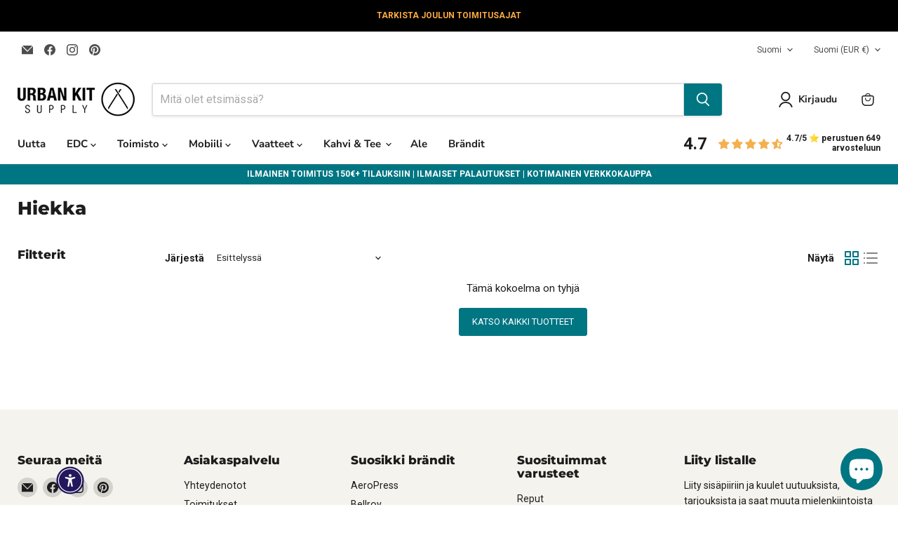

--- FILE ---
content_type: text/css
request_url: https://www.urbankitsupply.com/cdn/shop/t/75/assets/side-cart.css?v=44132770322564371621763374156
body_size: -137
content:
.halo-sidebar{position:fixed;top:0;bottom:0;padding:0;height:100%;z-index:10000;max-width:calc(100% - 40px);width:100%;opacity:1;visibility:visible;transition:transform .3s;background-color:var(--color-bg)}.halo-sidebar-wrapper>form{display:flex;height:100%;flex-direction:column;justify-content:space-between}.halo-sidebar-header{position:relative;padding:8px 20px;background-color:#f9f9f9}.halo-sidebar-header .title{display:block;font-size:calc(var(--font-size) - 2px);font-weight:var(--font-weight-bold);letter-spacing:var(--letter-spacing);line-height:var(--line-height);color:var(--color-text);text-transform:var(--header-text-transform)}.halo-sidebar-header .close{position:absolute;top:6px;right:16px}.halo-sidebar-header .close svg{display:block;width:23px;height:23px;fill:var(--icon);stroke:transparent}.halo-sidebar-header.style-2{padding-top:16px;padding-bottom:0;background-color:transparent}#cart-sidebar .payment-icons{padding:10px 20px 1px;justify-content:space-between;max-height:70px;overflow:hidden}.halo-sidebar-header.style-2 .title{font-family:var(--font-heading-family);font-size:var(--header-mobile-font-size);font-weight:var(--header-font-weight)}.halo-sidebar-close{position:absolute;top:0;width:40px;height:40px;z-index:10000;line-height:1;display:flex;align-items:center;justify-content:center;text-align:center;pointer-events:auto;background-color:var(--bg-black)}.halo-sidebar-close svg{display:block;width:15px;height:15px;fill:#fff;stroke:transparent}.halo-sidebar-wrapper{display:flex;flex-direction:column;height:100%;position:relative;overflow-x:hidden;overflow-y:auto;padding:0 0 60px}.halo-sidebar.halo-sidebar-left{left:0;transform:translate3d(calc(-102% - 40px),0,0)}.halo-sidebar.halo-sidebar-right{right:0;transform:translate3d(calc(102% + 40px),0,0)}.halo-sidebar.halo-sidebar-left .halo-sidebar-close{right:-40px}.halo-sidebar.halo-sidebar-right .halo-sidebar-close{left:-40px}
/*# sourceMappingURL=/cdn/shop/t/75/assets/side-cart.css.map?v=44132770322564371621763374156 */


--- FILE ---
content_type: text/css
request_url: https://cdn.shopify.com/extensions/019ae423-4824-7c4e-8231-65b9bf343eef/tax-exempt-6-45/assets/tax-exempt-front.css
body_size: 44
content:
div.addf-tax-exempt-form-outer-div {
    box-sizing: border-box;
    transition: all 0.3s linear;
}

div.addf-tax-exempt-form-container {
    max-width: 80rem;
}

div.addf-tax-exempt-form-container input[type=text],
div.addf-tax-exempt-form-container textarea {
    width: 100%;
    padding: 15px;
    border: 1px solid #ebebeb;
    border-top: 2px solid #d2d2d2;
    resize: vertical;
    background-color: #fafafa;
    font-family: var(--font-body-family);
    font-size: inherit;
}

div.addf-tax-exempt-form-container label {
    padding: 12px 12px 12px 0;
    display: inline-block;
    font-weight: bold;
}

div.addf-tax-exempt-form-container button[type=submit] {
    background-color: black;
    color: white;
    padding: 12px 20px;
    border: none;
    cursor: pointer;
    float: right;
}

div.addf-tax-exempt-form-container button[type=submit]:hover {
    background-color: rgb(33, 33, 33);
}



div.addf-tax-exempt-form-container .col-25 {
    float: left;
    width: 35%;
    margin-top: 6px;
}

div.addf-tax-exempt-form-container .col-75 {
    float: left;
    width: 65%;
    margin-top: 6px;
}

/* Clear floats after the columns */
div.addf-tax-exempt-form-container .row:after {
    content: "";
    display: table;
    clear: both;
}

#vat_num_input:focus {
    outline: none;
    box-shadow: none;
}

#successMsgDiv {
    animation-name: example;
    animation-duration: 1s;
}


@keyframes example {
    0% {
        top: -10px;
    }

    100% {
        top: 70px;
    }
}

/* Spinner loading on form submit */
#spinner_loading {
    width: 1.7rem;
    height: 1.7rem;
    border: 5px dotted #e0e0e0;
    border-top: 5px solid transparent;
    border-radius: 100%;
    margin: auto;
    visibility: hidden;
    animation: spin 1s infinite linear;
    position: absolute;
    top: 50%;
    left: 93%;
    z-index: 100;
}

#spinner_loading_vat {
    display: inline-block;
    width: 2rem;
    height: 2rem;
    border: 3px dotted #ffffff;
    border-top: 3px solid transparent;
    border-radius: 100%;
    margin: auto;
    display: none;
    animation: spin 1s infinite linear;
}

@keyframes spin {
    from {
        transform: rotate(0deg);
    }

    to {
        transform: rotate(360deg);
    }
}

/* Responsive layout - when the screen is less than 600px wide, make the two columns stack on top of each other instead of next to each other */
@media screen and (max-width: 600px) {

    div.addf-tax-exempt-form-container .col-25,
    div.addf-tax-exempt-form-container .col-75,
    div.addf-tax-exempt-form-container input[type=submit] {
        width: 100%;
        margin-top: 0;
    }
}

--- FILE ---
content_type: text/javascript
request_url: https://www.urbankitsupply.com/cdn/shop/t/75/assets/side-cart.js?v=45370012135448136481763374673
body_size: 398
content:
(function(){function fetchCartSection(){var sectionId="cart-sidebar",url=window.Shopify.routes.root+"?sections="+sectionId;fetch(url).then(function(response){return response.json()}).then(function(data){data[sectionId]?(document.getElementById("cart-sidebar-wrapper").innerHTML=data[sectionId],console.log("Cart section updated via Section Rendering API."),checkCartItemQuantities()):console.error("Cart section not found in API response.")}).catch(function(error){console.error("Error fetching cart section:",error)})}function checkCartItemQuantities(){var cartItems=document.querySelectorAll("#cart-sidebar [data-cartitem]");Array.prototype.forEach.call(cartItems,function(cartItemEl){var input=cartItemEl.querySelector("[data-quantity-input]"),minusWrapper=cartItemEl.querySelector("[data-button-wrapper-minus]");if(input&&minusWrapper){var quantity=parseInt(input.value,10);if(quantity<=1){minusWrapper.classList.add("quantity-selector__button-wrapper--disabled");var minusBtn=cartItemEl.querySelector("[data-quantity-minus]");minusBtn&&(minusBtn.disabled=!0)}else{minusWrapper.classList.remove("quantity-selector__button-wrapper--disabled");var minusBtn=cartItemEl.querySelector("[data-quantity-minus]");minusBtn&&(minusBtn.disabled=!1)}}})}function openSidebar(){var cartSidebar=document.querySelector("#cart-sidebar");cartSidebar&&(cartSidebar.style.transform="none",document.body.classList.add("cart-sidebar-show"))}window.addEventListener("cart:updated",function(){console.log("Received cart:updated event. Refreshing cart section..."),setTimeout(function(){fetchCartSection()},800)}),window.addEventListener("sidebar:open",function(){console.log("Received sidebar:open. Opening sidebar cart..."),openSidebar()}),document.addEventListener("DOMContentLoaded",function(){var cartButton=document.querySelector(".site-header-cart--button"),backgroundOverlay=document.querySelector(".background-overlay"),cartSidebarWrapper=document.getElementById("cart-sidebar-wrapper");checkCartItemQuantities(),cartButton&&cartButton.addEventListener("click",function(event){event.preventDefault(),openSidebar()}),cartSidebarWrapper&&cartSidebarWrapper.addEventListener("click",function(event){var removeBtn=event.target.closest("[data-cartitem-remove]");if(removeBtn){event.preventDefault();var cartItemEl=removeBtn.closest("[data-cartitem]");if(!cartItemEl)return;var variantId=cartItemEl.getAttribute("data-cartitem-id");fetch("/cart/change.js",{method:"POST",headers:{"Content-Type":"application/json"},body:JSON.stringify({id:variantId,quantity:0})}).then(function(response){return response.ok?response.json():Promise.reject(response)}).then(function(data){var cartUpdatedEvent=new CustomEvent("cart:updated",{detail:data});window.dispatchEvent(cartUpdatedEvent),console.log("Remove button clicked. Item removed successfully:",data)}).catch(function(error){console.error("Error removing cart item:",error)});return}var plusBtn=event.target.closest("[data-quantity-plus]");if(plusBtn){event.preventDefault();var cartItemEl=plusBtn.closest("[data-cartitem]");if(!cartItemEl)return;var input=cartItemEl.querySelector("[data-quantity-input]"),currentQuantity=parseInt(input.value,10),newQuantity=currentQuantity+1,variantId=cartItemEl.getAttribute("data-cartitem-id");fetch("/cart/change.js",{method:"POST",headers:{"Content-Type":"application/json"},body:JSON.stringify({id:variantId,quantity:newQuantity})}).then(function(response){return response.ok?response.json():Promise.reject(response)}).then(function(data){input.value=newQuantity;var cartUpdatedEvent=new CustomEvent("cart:updated",{detail:data});window.dispatchEvent(cartUpdatedEvent),console.log("Plus button clicked. Cart updated successfully:",data)}).catch(function(error){input.value=currentQuantity,plusBtn.disabled=!0,plusBtn.classList.add("quantity-selector__button-wrapper--disabled"),plusBtn.style.cursor="not-allowed",console.error("Error updating cart. Plus button disabled.",error)});return}var closeBtn=event.target.closest("[data-close-cart-sidebar]");if(closeBtn){event.preventDefault();var cartSidebar=document.querySelector("#cart-sidebar");cartSidebar&&(cartSidebar.style.transform="translate3d(calc(102% + 40px),0,0)"),document.body.classList.remove("cart-sidebar-show");return}var minusBtn=event.target.closest("[data-quantity-minus]");if(minusBtn){event.preventDefault();var cartItemEl=minusBtn.closest("[data-cartitem]");if(!cartItemEl)return;var input=cartItemEl.querySelector("[data-quantity-input]"),currentQuantity=parseInt(input.value,10);if(currentQuantity>1){var newQuantity=currentQuantity-1,variantId=cartItemEl.getAttribute("data-cartitem-id");fetch("/cart/change.js",{method:"POST",headers:{"Content-Type":"application/json"},body:JSON.stringify({id:variantId,quantity:newQuantity})}).then(function(response){return response.ok?response.json():Promise.reject(response)}).then(function(data){input.value=newQuantity;var cartUpdatedEvent=new CustomEvent("cart:updated",{detail:data});window.dispatchEvent(cartUpdatedEvent),console.log("Minus button clicked. Cart updated successfully:",data)}).catch(function(error){input.value=currentQuantity,minusBtn.disabled=!0,minusBtn.classList.add("quantity-selector__button-wrapper--disabled"),minusBtn.style.cursor="not-allowed",console.error("Error updating cart. Minus button disabled.",error),alert(error.message||"Unable to update quantity.")})}return}}),document.body.addEventListener("click",function(event){var overlay=event.target.closest(".background-overlay");if(overlay){var cartSidebar=document.querySelector("#cart-sidebar");cartSidebar&&(cartSidebar.style.transform="translate3d(calc(102% + 40px),0,0)"),document.body.classList.remove("cart-sidebar-show")}})})})();
//# sourceMappingURL=/cdn/shop/t/75/assets/side-cart.js.map?v=45370012135448136481763374673


--- FILE ---
content_type: text/javascript
request_url: https://cdn.shopify.com/extensions/019ae423-4824-7c4e-8231-65b9bf343eef/tax-exempt-6-45/assets/tax-exempt-front.js
body_size: 5003
content:


var taxExemptionNotificationDiv = document.getElementById('taxExemptionNotificationDiv');
var addf_tax_exempt_form = document.getElementsByClassName('addf-tax-exempt-form');

var customerID = document.getElementById('addf_taxExempt_customer_id').value;
var customerName = document.getElementById('addf_taxExempt_customer_name').value;
var customerEmail = document.getElementById('addf_taxExempt_customer_email').value;

// Setting the page max width where form is located

if (addf_tax_exempt_form.length !== 0) {
    var pageWidth = addf_tax_exempt_form[0].closest('.page-width');
    if (pageWidth) {
        pageWidth.style.maxWidth = '111rem';
    }
}

// Shop Name
var shopName = Shopify.shop;

console.log('%cAddify Tax Exempt V - 45', 'color:steelblue; font-weight:bold; font-size: 1rem;');


// App domain
var baseURL = 'https://tax-exempt.addify-app.com';


// run on load
runTaxExemptCode();

window.addEventListener('click', function (pa) {
    if (pa.target.closest('[action="/cart/add"]')) {
        setTimeout(() => {
            runTaxExemptCode();
        }, 1000);

        setTimeout(() => {
            runTaxExemptCode();
        }, 1200);

        setTimeout(() => {
            runTaxExemptCode();
        }, 1400);
    }

    // setTimeout(() => {
    //     runTaxExemptCode();
    // }, 1000);
});

if (Shopify.shop == 'exbriteusa.myshopify.com') {
    window.addEventListener('click', function (pa) {
        if (pa.target.closest('[action="/cart/add"]')) {
            setTimeout(() => {
                runTaxExemptCode();
            }, 1000);

            setTimeout(() => {
                runTaxExemptCode();
            }, 1200);

            setTimeout(() => {
                runTaxExemptCode();
            }, 1400);
        }
    });
}

if (Shopify.shop == 'abundance-and-health.myshopify.com') {
    let intrrv = setInterval(() => {
        let cartDiv = document.querySelector('.rebuy-cart__flyout');
        if (cartDiv) {
            setTimeout(() => {
                runTaxExemptCode();
            }, 1000);
            clearInterval(intrrv);
        }

    }, 200);
}


// when changes in cart drawer occur
window.addEventListener('change', function (e) {

    if (Shopify.shop == 'alogic-europe.myshopify.com') {
        if (e.target.closest('#vat_num_validation_form')) {
            console.log('..');
        } else if (e.target.closest('#CartDrawer')) {
            setTimeout(() => {
                runTaxExemptCode();
            }, 700);
        }
    } else {

        if (e.target.closest('#vat_num_validation_form')) {
            console.log('..');
        } else if (e.target.closest('#CartDrawer')) {
            setTimeout(() => {
                runTaxExemptCode();
            }, 700);
        }

        // setTimeout(() => {
        //     runTaxExemptCode();
        // }, 1000);
    }


});

if (Shopify.shop == 'custom-candles-la.myshopify.com') {
    window.addEventListener('click', function (pa) {
        if (pa.target.closest('[action="/cart/add"]')) {
            setTimeout(() => {
                runTaxExemptCode();
            }, 400);

        }

        // cart icon
        if (pa.target.closest('.cart')) {
            setTimeout(() => {
                runTaxExemptCode();
            }, 400);

        }

        if (pa.target.closest('#vat_num_validation_form')) {
            console.log('..');
        } else if (pa.target.closest('#cart')) {

            setTimeout(() => {
                runTaxExemptCode();
            }, 400);
        }
    });
}

if (Shopify.shop == 'american-htv-supply.myshopify.com') {

    // Saare .loading-bar elements nikal lo


    // Sirf pehla .loading-bar element
    const bar = document.querySelectorAll('.loading-bar')[0];

    const observer = new MutationObserver((mutationsList) => {
        for (const mutation of mutationsList) {
            if (mutation.type === 'attributes') {
                console.log("Attribute changed once:");
                setTimeout(() => {
                    runTaxExemptCode();
                }, 1000);
                // ✔ Trigger sirf ek dafa — observer band
                observer.disconnect();
                break;
            }
        }
    });

    // Observe only attributes
    observer.observe(bar, {
        attributes: true
    });





}




function runTaxExemptCode() {
    if (customerID) {


        fetch(baseURL + '/api/get-taxExempt-settings?shopName=' + shopName + '&customerId=' + customerID + '&baseURL=' + baseURL, {
            credentials: 'omit'
        })
            .then(function (response) {
                return response.json();
            })
            .then(function (data) {
                console.log(data);
                var res = data.settings[0];
                var taxExemptionNotification = '';
                var taxExemptionForm = '';
                if (res.app_status == 1) {


                    var userFlagAutoApproved = 0;

                    // Checking user tags whome will be auto approved
                    if (res.all_users_auto_approved == 1) {
                        userFlagAutoApproved = 1;
                    } else {
                        if (res.specific_user_tags_auto_approved !== null && data.customerTags !== null) {
                            data.customerTags.some(element => {
                                if (res.specific_user_tags_auto_approved.includes(element)) {
                                    userFlagAutoApproved = 1;
                                }
                            });
                        }
                    }

                    if (userFlagAutoApproved == 1) {
                        console.log('Send auto approval request');
                        fetch(baseURL + '/api/user-auto-approve?shopName=' + shopName + '&customerId=' + customerID + '&baseURL=' + baseURL)
                            .then((response) => response.json())
                            .then((info) => console.log(info.message));
                    }

                    var userFlag = 0;

                    // Checking user tags for which the form will be shown / enabled
                    if (res.all_users == 1) {
                        userFlag = 1;
                    } else {
                        if (res.specific_user_tags !== null && data.customerTags !== null) {
                            data.customerTags.some(element => {
                                if (res.specific_user_tags.includes(element)) {
                                    userFlag = 1;
                                }
                            });
                        }
                    }


                    if (userFlag == 1 && userFlagAutoApproved == 0) {

                        let cartDrawer = document.getElementById('CartDrawer');

                        if (Shopify.shop == 'alogic-europe.myshopify.com') {
                            cartDrawer = document.getElementById('CartPopup');
                        }

                        if (Shopify.shop == 'custom-candles-la.myshopify.com') {
                            cartDrawer = document.querySelector('#cart');
                            console.log(cartDrawer.tagName);
                        }

                        if (Shopify.shop == 'exbriteusa.myshopify.com') {
                            cartDrawer = document.querySelector('#UpcartPopup');
                        }
                        if (Shopify.shop == 'luii-go.myshopify.com') {
                            cartDrawer = document.querySelector('#modal-cart');
                        }
                        if (Shopify.shop == 'abundance-and-health.myshopify.com') {
                            cartDrawer = document.querySelector('.rebuy-cart__flyout');
                            console.log('cartDrawer ', cartDrawer);
                        }
                        if (Shopify.shop == 'american-htv-supply.myshopify.com') {
                            cartDrawer = document.querySelector('.card__section');
                            console.log('cartDrawer ', cartDrawer);
                        }

                        // if (Shopify.shop == '013554-2c.myshopify.com') {
                        //     cartDrawer = document.querySelector('.halo-cart-sidebar');
                        // }



                        // document.querySelector('#cart').querySelector('[action="/cart"]');
                        // vat number validation section
                        if (res.vat_number_enable == 1) {

                            let buttonHeight = '';


                            if (Shopify.shop == 'custom-candles-la.myshopify.com') {
                                buttonHeight = 'height:2.8rem';
                            }

                            if (cartDrawer) {

                                let cartDrawerFooter = cartDrawer.querySelector('.drawer__footer');

                                if (Shopify.shop == 'alogic-europe.myshopify.com') {
                                    cartDrawerFooter = cartDrawer.querySelector('.upcart-footer');
                                }

                                if (Shopify.shop == 'custom-candles-la.myshopify.com') {
                                    cartDrawerFooter = cartDrawer.querySelector('[action="/cart"]');
                                    console.log('cart footerrr');
                                }
                                if (Shopify.shop == 'luii-go.myshopify.com') {
                                    cartDrawerFooter = cartDrawer.querySelectorAll('.cart-draw__head');
                                    console.log('cart footerrr');
                                }
                                if (Shopify.shop == 'abundance-and-health.myshopify.com') {
                                    cartDrawerFooter = cartDrawer.querySelectorAll('div[data-rebuy-cart-anchor="footer"]')[0];
                                    console.log('cart footerrr');
                                }
                                if (Shopify.shop == 'american-htv-supply.myshopify.com') {
                                    cartDrawerFooter = cartDrawer.querySelector('.cart-recap__price-line.text--pull');
                                    console.log('cart footerrr');
                                }

                                // if (Shopify.shop == '013554-2c.myshopify.com') {
                                //     cartDrawerFooter = cartDrawer.querySelector('.previewCartInfo');
                                //     console.log('cart footerrr');
                                // }




                                let vatDivDrawer = '<div class="vat-div-drawer" style="dispaly:flex; justify-content:' + res.vat_number_field_position + '; margin-bottom:1rem;"><form id="vat_num_validation_form" style="margin-top: 3rem;">\
                                        <label style="display: block;">'+ res.vat_number_field_label + '</label>\
                                        <div style="display:flex">\
                                            <input type="text" id="vat_num_input" placeholder="'+ res.vat_number_field_placeholder + '" style="padding: 12px 10px 12px 13px; border:1px solid #8b8b8b; border-radius:0px; width:25rem" required>\
                                            <button id="vat_submit_btn" type="submit" style="cursor:pointer; width:8rem; max-height:4.2rem;'+ buttonHeight + '; margin-left: 0.5rem;padding: 10px 20px; background: ' + res.vat_number_button_bgColor + ';\
                                            color: '+ res.vat_number_button_text_color + '; border-radius: 0px;"><span id="spinner_loading_vat"> </span><span id="vat_submit_val">' + res.vat_number_button_text + '</span></button>\
                                            </div>\
                                    </form></div><div id="vat_num_validation_alert" style="display:flex; justify-content:' + res.vat_number_field_position + '"></div>';

                                let checkVatDiv = document.querySelector('.vat-div-drawer');
                                if (checkVatDiv) {
                                    checkVatDiv.remove();
                                }

                                if (Shopify.shop == 'aiire-co.myshopify.com') {
                                    let cartFooter = document.getElementById('CartSpecialInstructions');
                                    if (cartFooter) {
                                        cartFooter.insertAdjacentHTML('afterend', vatDivDrawer);
                                    }
                                } if (Shopify.shop == 'luii-go.myshopify.com') {
                                    if (cartDrawerFooter) {
                                        console.log('cart footer but not insert');
                                    }
                                } else if (Shopify.shop == 'american-htv-supply.myshopify.com') {
                                    if (cartDrawerFooter) {
                                        setTimeout(() => {
                                            cartDrawerFooter.insertAdjacentHTML('afterend', vatDivDrawer);
                                        }, 1000);
                                    }
                                } else {

                                    if (cartDrawerFooter) {
                                        console.log('cart footer');

                                        cartDrawerFooter.insertAdjacentHTML('beforebegin', vatDivDrawer);
                                    } else {
                                        console.log('cart footer not found');

                                    }
                                }
                            }

                            var vatNumberDiv = document.getElementById('vat-number-div');

                            if (vatNumberDiv) {
                                vatNumberDiv.style.display = 'flex';
                                vatNumberDiv.style.justifyContent = res.vat_number_field_position;
                                vatNumberDiv.innerHTML = '<form id="vat_num_validation_form" style="margin-top: 3rem;">\
                                    <label style="display: block;">'+ res.vat_number_field_label + '</label>\
                                    <div style="display:flex">\
                                        <input type="text" id="vat_num_input" placeholder="'+ res.vat_number_field_placeholder + '" style="padding: 12px 10px 12px 13px; border:1px solid #8b8b8b; border-radius:0px; width:25rem" required>\
                                        <button id="vat_submit_btn" type="submit" style="cursor:pointer; width:8rem; max-height:4.2rem;'+ buttonHeight + '; margin-left: 0.5rem;padding: 10px 20px; background: ' + res.vat_number_button_bgColor + ';\
                                        color: '+ res.vat_number_button_text_color + '; border-radius: 0px;"><span id="spinner_loading_vat"> </span><span id="vat_submit_val">' + res.vat_number_button_text + '</span></button>\
                                    </div>\
                                </form>';
                                vatNumberDiv.insertAdjacentHTML('afterend', '<div id="vat_num_validation_alert" style="display:flex; justify-content:' + res.vat_number_field_position + '"></div>');
                            }

                            var vatNumValidationForm = document.getElementById('vat_num_validation_form');

                            if (vatNumValidationForm) {
                                vatNumValidationForm.addEventListener('submit', function (event) {
                                    event.preventDefault();
                                    let vatInput = document.getElementById('vat_num_input');
                                    if (vatInput) {
                                        var vatFullNo = vatInput.value;
                                    }
                                    console.log(vatFullNo);
                                    let countryCode = vatFullNo.slice(0, 2);
                                    let vatNo = vatFullNo.slice(-8);
                                    console.log(countryCode + ' - ' + vatNo);


                                    var vat_submit_val = document.getElementById('vat_submit_val');
                                    vat_submit_val.style.display = 'none';
                                    const loaderVat = document.getElementById("spinner_loading_vat");
                                    loaderVat.style.display = 'block';

                                    fetch(baseURL + '/api/check-vat-number?shopName=' + shopName + '&customerId=' + customerID + '&baseURL=' + baseURL + '&countryCode=' + countryCode + '&vatNo=' + vatFullNo)
                                        .then((response) => response.json())
                                        .then((result) => {
                                            console.log(result);
                                            vat_submit_val.style.display = 'block';
                                            loaderVat.style.display = 'none';

                                            var vat_num_validation_alert = document.getElementById('vat_num_validation_alert');
                                            if (result && result.isValid == true) {
                                                vat_num_validation_alert.innerHTML = '<p style="display:block; max-width: fit-content; border-radius: 2px; color: forestgreen;font-weight: bold; "><svg xmlns="http://www.w3.org/2000/svg" viewBox="0 0 512 512" style="width: 15px; height:15px; fill:forestgreen"><path d="M256 512A256 256 0 1 0 256 0a256 256 0 1 0 0 512zM369 209L241 337c-9.4 9.4-24.6 9.4-33.9 0l-64-64c-9.4-9.4-9.4-24.6 0-33.9s24.6-9.4 33.9 0l47 47L335 175c9.4-9.4 24.6-9.4 33.9 0s9.4 24.6 0 33.9z"/></svg> Valid! You are exempted from tax</p>';
                                            } else {
                                                vat_num_validation_alert.innerHTML = ' <p style="display:block;max-width: fit-content; border-radius: 2px; color: red; font-weight: bold; "><svg xmlns="http://www.w3.org/2000/svg" viewBox="0 0 512 512" style="width: 15px; height:15px; fill:red"><path d="M256 512A256 256 0 1 0 256 0a256 256 0 1 0 0 512zM175 175c9.4-9.4 24.6-9.4 33.9 0l47 47 47-47c9.4-9.4 24.6-9.4 33.9 0s9.4 24.6 0 33.9l-47 47 47 47c9.4 9.4 9.4 24.6 0 33.9s-24.6 9.4-33.9 0l-47-47-47 47c-9.4 9.4-24.6 9.4-33.9 0s-9.4-24.6 0-33.9l47-47-47-47c-9.4-9.4-9.4-24.6 0-33.9z"/></svg> InValid! Please enter a valid VAT number</p>';
                                            }

                                        });

                                });
                            }
                        }

                        // Tax exemption notification

                        taxExemptionNotification += '<div style="margin-top:20px;">' + res.tax_exemption_notification + '</div>';



                        if (cartDrawer) {
                            let cartDrawerFooter = cartDrawer.querySelector('.drawer__footer');

                            if (Shopify.shop == 'alogic-europe.myshopify.com') {
                                cartDrawerFooter = cartDrawer.querySelector('.upcart-footer');
                            }

                            if (Shopify.shop == 'custom-candles-la.myshopify.com') {
                                cartDrawerFooter = cartDrawer.querySelector('[action="/cart"]');
                            }

                            if (Shopify.shop == 'exbriteusa.myshopify.com') {
                                if (cartDrawer != null) {
                                    cartDrawerFooter = cartDrawer.querySelector('.styles_Footer__checkoutButton__kdn9J');
                                }
                            }
                            if (Shopify.shop == 'luii-go.myshopify.com') {
                                cartDrawerFooter = cartDrawer.querySelectorAll('.cart-draw__head');
                                console.log('cart footerrr');
                            }
                            if (Shopify.shop == 'abundance-and-health.myshopify.com') {
                                cartDrawerFooter = cartDrawer.querySelectorAll('div[data-rebuy-cart-anchor="footer"]')[0];
                                console.log('cart footerrr');
                            }
                            if (Shopify.shop == 'american-htv-supply.myshopify.com') {
                                cartDrawerFooter = cartDrawer.querySelector('.cart-recap__price-line.text--pull');
                                console.log('cart footerrr');
                            }

                            // if (Shopify.shop == '013554-2c.myshopify.com') {
                            //     cartDrawerFooter = cartDrawer.querySelector('.previewCartInfo');
                            //     console.log('cart footerrr');
                            // }


                            let taxExemptionNotificationForDrawer = `<div class="tax-exemption-notification-drawer">${taxExemptionNotification}</div>`;

                            let checkNotificationDiv = document.querySelector('.tax-exemption-notification-drawer');
                            if (checkNotificationDiv) {
                                checkNotificationDiv.remove();
                            }

                            if (cartDrawerFooter) {
                                console.log('cart footer');

                                if (Shopify.shop == 'exbriteusa.myshopify.com') {
                                    if (cartDrawerFooter != null) {
                                        cartDrawerFooter.insertAdjacentHTML('afterend', taxExemptionNotificationForDrawer);
                                    }
                                } else if (Shopify.shop == 'american-htv-supply.myshopify.com') {
                                    if (cartDrawerFooter != null) {

                                        setTimeout(() => {
                                            cartDrawerFooter.insertAdjacentHTML('afterend', taxExemptionNotificationForDrawer);
                                        }, 1000);

                                    }
                                } else if (Shopify.shop == 'aiire-co.myshopify.com') {
                                    let cartFooter = document.getElementById('CartSpecialInstructions');
                                    if (cartFooter) {
                                        cartFooter.insertAdjacentHTML('afterend', taxExemptionNotificationForDrawer);
                                    }
                                } else if (Shopify.shop == 'luii-go.myshopify.com') {
                                    let cartFooter = document.querySelectorAll('.cart-draw__head');
                                    if (cartFooter[0]) {
                                        cartFooter[0].insertAdjacentHTML('afterend', taxExemptionNotificationForDrawer);
                                    }
                                } else {
                                    cartDrawerFooter.insertAdjacentHTML('beforebegin', taxExemptionNotificationForDrawer);
                                }
                            } else {
                                console.log('cart footer not found else');

                            }
                        }


                        if (taxExemptionNotificationDiv) {
                            taxExemptionNotificationDiv.innerHTML = taxExemptionNotification;
                        }

                        var requiredTextField = '';
                        var requiredTextArea = '';
                        var requiredFileField = '';
                        if (res.enable_text_field == 1 && res.required_text_field == 1) {
                            requiredTextField = 'required';
                        }
                        if (res.enable_text_area == 1 && res.required_text_area == 1) {
                            requiredTextArea = 'required';
                        }
                        if (res.enable_file_field == 1 && res.required_file_field == 1) {
                            requiredFileField = 'required';
                        }




                        // Tax Exemption form

                        taxExemptionForm += '<div class="addf-tax-exempt-form-container">\
                        <form id="addf_tax_exempt_form" method="POST" enctype="multipart/form-data">\
                        <input type="hidden" name="shopName" value="'+ shopName + '">\
                        <input type="hidden" name="customerId" value="'+ customerID + '">\
                        <input type="hidden" name="customerName" value="'+ customerName + '">\
                        <input type="hidden" name="baseURL" value="'+ baseURL + '">\
                        <input type="hidden" name="customerEmail" value="'+ customerEmail + '">';

                        if (data.exemptRequest && data.exemptRequest.exemption_status != null) {
                            taxExemptionForm += '\
                            <div class="row">\
                                <div class="col-25">\
                                    <label>Tax Exemption Status</label>\
                                </div>\
                                <div class="col-75">';

                            if (data.exemptRequest.exemption_status == 'Approved') {
                                taxExemptionForm += '<p style="font-weight:bold;max-width:fit-content; color:green;"><svg xmlns="http://www.w3.org/2000/svg" viewBox="0 0 512 512" style="width: 15px; height:15px; fill:green"><path d="M256 512A256 256 0 1 0 256 0a256 256 0 1 0 0 512zM369 209L241 337c-9.4 9.4-24.6 9.4-33.9 0l-64-64c-9.4-9.4-9.4-24.6 0-33.9s24.6-9.4 33.9 0l47 47L335 175c9.4-9.4 24.6-9.4 33.9 0s9.4 24.6 0 33.9z"/></svg>  ' + res.approved_status_notification + '</p>';
                            } else if (data.exemptRequest.exemption_status == 'Pending') {
                                taxExemptionForm += '<p style="font-weight:bold;max-width:fit-content; color:goldenrod;"><svg xmlns="http://www.w3.org/2000/svg" viewBox="0 0 512 512" style="width: 15px; height:15px; fill:goldenrod"><path d="M256 0a256 256 0 1 1 0 512A256 256 0 1 1 256 0zM232 120V256c0 8 4 15.5 10.7 20l96 64c11 7.4 25.9 4.4 33.3-6.7s4.4-25.9-6.7-33.3L280 243.2V120c0-13.3-10.7-24-24-24s-24 10.7-24 24z"/></svg> ' + res.pending_status_notification + '</p>';
                            } else if (data.exemptRequest.exemption_status == 'Disapproved') {
                                taxExemptionForm += '<p style="font-weight:bold;max-width:fit-content; color:red;"><svg xmlns="http://www.w3.org/2000/svg" viewBox="0 0 512 512" style="width: 15px; height:15px; fill:red"><path d="M256 512A256 256 0 1 0 256 0a256 256 0 1 0 0 512zM175 175c9.4-9.4 24.6-9.4 33.9 0l47 47 47-47c9.4-9.4 24.6-9.4 33.9 0s9.4 24.6 0 33.9l-47 47 47 47c9.4 9.4 9.4 24.6 0 33.9s-24.6 9.4-33.9 0l-47-47-47 47c-9.4 9.4-24.6 9.4-33.9 0s-9.4-24.6 0-33.9l47-47-47-47c-9.4-9.4-9.4-24.6 0-33.9z"/></svg> ' + res.disapproved_status_notification + '</p>';
                            } else if (data.exemptRequest.exemption_status == 'Expired') {
                                taxExemptionForm += '<p style="font-weight:bold;max-width:fit-content; color:red;"><svg xmlns="http://www.w3.org/2000/svg" viewBox="0 0 512 512" style="width: 15px; height:15px; fill:red"><path d="M75 75L41 41C25.9 25.9 0 36.6 0 57.9V168c0 13.3 10.7 24 24 24H134.1c21.4 0 32.1-25.9 17-41l-30.8-30.8C155 85.5 203 64 256 64c106 0 192 86 192 192s-86 192-192 192c-40.8 0-78.6-12.7-109.7-34.4c-14.5-10.1-34.4-6.6-44.6 7.9s-6.6 34.4 7.9 44.6C151.2 495 201.7 512 256 512c141.4 0 256-114.6 256-256S397.4 0 256 0C185.3 0 121.3 28.7 75 75zm181 53c-13.3 0-24 10.7-24 24V256c0 6.4 2.5 12.5 7 17l72 72c9.4 9.4 24.6 9.4 33.9 0s9.4-24.6 0-33.9l-65-65V152c0-13.3-10.7-24-24-24z"/></svg> ' + res.expiry_status_notification + '</p>';
                            }


                            taxExemptionForm += '</div>\
                            </div>';
                        }


                        if (data.exemptRequest && data.exemptRequest.exemption_expiry_date != null) {
                            taxExemptionForm += '\
                            <div class="row">\
                                <div class="col-25">\
                                    <label>Tax Exemption Expiry Date</label>\
                                </div>';

                            taxExemptionForm += '<div class="col-75">';
                            if (data.exemptRequest.exemption_expiry_date != null) {
                                taxExemptionForm += '<p style="max-width:fit-content">' + data.exemptRequest.exemption_expiry_date + '</p>';
                            }
                            taxExemptionForm += '</div>';


                            taxExemptionForm += '</div>';
                        }

                        if (res.enable_text_field == 1) {
                            taxExemptionForm += '\
                        <div class="row">\
                            <div>\
                                <label>'+ res.text_field_label + '</label>\
                            </div>\
                            <div>';
                            if (data.exemptRequest != null) {
                                if (data.exemptRequest.exemption_text_field != null) {
                                    taxExemptionForm += '<input type="text" name="text_field_name" value="' + data.exemptRequest.exemption_text_field + '" placeholder="Write .." ' + requiredTextField + '>';
                                }
                            } else {
                                taxExemptionForm += '<input type="text" name="text_field_name" placeholder="Write .." ' + requiredTextField + '>';
                            }
                            taxExemptionForm += '</div>\
                        </div > ';
                        }
                        if (res.enable_text_area == 1) {
                            taxExemptionForm += '\
                        <div class="row">\
                            <div>\
                                <label for="subject">'+ res.text_area_label + '</label>\
                            </div>\
                            <div>';
                            if (data.exemptRequest != null && data.exemptRequest.exemption_text_area) {
                                taxExemptionForm += '<textarea name="text_area_name" placeholder="Write something .." style="height:150px" ' + requiredTextArea + '>' + data.exemptRequest.exemption_text_area + '</textarea>';
                            } else {
                                taxExemptionForm += '<textarea name="text_area_name" placeholder="Write something .." style="height:150px" ' + requiredTextArea + '></textarea>';
                            }

                            taxExemptionForm += '</div>\
                        </div>';
                        }
                        if (res.enable_file_field == 1) {
                            taxExemptionForm += '\
                        <div class="row">\
                            <div>\
                                <label>'+ res.file_field_label + '</label>\
                            </div>\
                            <div>\
                                <input id="uploadTaxFile" type="file" name="file_field_name" '+ requiredFileField + '>\
                            </div>\
                            <p style="color:red" id="extError"></p>\
                            <p style="margin-top:5px;"><i><b><span style="color:red;">* </span>Allowed file extensions:</b> '+ res.allowed_file_extensions + '</i></p>\
                        </div>';
                        }
                        if (data.exemptRequest != null) {
                            if (data.exemptRequest.exemption_uploaded_file && data.exemptRequest.exemption_uploaded_file != null) {
                                taxExemptionForm += '\
                                <div class="row">\
                                    <div>\
                                        <label>View '+ res.file_field_label + '</label>\
                                    </div>\
                                    <div>\
                                        <a href="' + baseURL + '/uploaded_files/' + data.exemptRequest.exemption_uploaded_file + '" style="text-decoration: none; color:rgb(66, 125, 177); font-size:x-large;" target="_blank" ><svg xmlns="http://www.w3.org/2000/svg" viewBox="0 0 384 512" style="width: 25px; height:25px; fill:rgb(66, 125, 177)"><path d="M64 0C28.7 0 0 28.7 0 64V448c0 35.3 28.7 64 64 64H320c35.3 0 64-28.7 64-64V160H256c-17.7 0-32-14.3-32-32V0H64zM256 0V128H384L256 0zM216 232V334.1l31-31c9.4-9.4 24.6-9.4 33.9 0s9.4 24.6 0 33.9l-72 72c-9.4 9.4-24.6 9.4-33.9 0l-72-72c-9.4-9.4-9.4-24.6 0-33.9s24.6-9.4 33.9 0l31 31V232c0-13.3 10.7-24 24-24s24 10.7 24 24z"/></svg></a>\
                                    </div>\
                                </div>';
                            }
                        }

                        taxExemptionForm += '\
                            <div style="position:relative;" class="row">\
                                <div id="spinner_loading"> </div>\
                                <button style="margin-top:3rem;" type="submit"><span id="submitBtnValue">Submit</span></button>\
                            </div>\
                        </form>\
                      </div > ';

                        if (addf_tax_exempt_form.length !== 0) {
                            if (res.form_status == 1) {
                                addf_tax_exempt_form[0].innerHTML = taxExemptionForm;
                            } else {
                                addf_tax_exempt_form[0].innerHTML = '<h3><svg xmlns="http://www.w3.org/2000/svg" viewBox="0 0 512 512" style="width: 18px; height:18px;"><path d="M256 512A256 256 0 1 0 256 0a256 256 0 1 0 0 512zm0-384c13.3 0 24 10.7 24 24V264c0 13.3-10.7 24-24 24s-24-10.7-24-24V152c0-13.3 10.7-24 24-24zM224 352a32 32 0 1 1 64 0 32 32 0 1 1 -64 0z"/></svg><i> Sorry, the tax exempt form is disabled...</i></h3>';
                            }
                        }


                        /***********************************  Storing tax exemption form data  ********************************/

                        var addf_exempt_form = document.getElementById('addf_tax_exempt_form');
                        var extensionsError = document.getElementById('extError');
                        var successMsgDiv = document.getElementById('successMsgDiv');
                        var closeSuccessMsgBtn = document.getElementById('closeSuccessBtn');
                        var successMsgDivText = document.getElementById('successMsgDivText');


                        // selecting spinner loading div
                        const loader = document.getElementById("spinner_loading");
                        const submitBtnValue = document.getElementById("submitBtnValue");

                        if (addf_exempt_form && addf_exempt_form !== null) {
                            addf_exempt_form.addEventListener('submit', function (e) {
                                e.preventDefault();
                                let formData = new FormData(addf_exempt_form);

                                loader.style.visibility = 'visible';
                                submitBtnValue.style.visibility = 'hidden';

                                fetch(baseURL + '/api/store-taxExempt-request', {
                                    method: 'POST',
                                    body: formData
                                })
                                    .then((response) => response.json())
                                    .then((result) => {
                                        loader.style.visibility = 'hidden';
                                        submitBtnValue.style.visibility = 'visible';
                                        if (result.successStatus == 'success') {
                                            successMsgDiv.style.display = 'block';
                                            setTimeout(() => {
                                                successMsgDiv.style.display = 'none';
                                            }, 6000);
                                        } else if (result.extError) {
                                            extensionsError.innerHTML = result.extError;
                                        } else if (result.noFileError) {
                                            extensionsError.innerHTML = result.noFileError;
                                        }
                                    });
                            });
                        }

                        // closing success msg
                        closeSuccessMsgBtn.addEventListener('click', function () {
                            successMsgDiv.style.display = 'none';
                        });
                    }
                }
            });
    } else {
        if (addf_tax_exempt_form.length !== 0) {

            addf_tax_exempt_form[0].innerHTML = '<h3><svg xmlns="http://www.w3.org/2000/svg" viewBox="0 0 512 512" style="width: 18px; height:18px;"><path d="M256 512A256 256 0 1 0 256 0a256 256 0 1 0 0 512zm0-384c13.3 0 24 10.7 24 24V264c0 13.3-10.7 24-24 24s-24-10.7-24-24V152c0-13.3 10.7-24 24-24zM224 352a32 32 0 1 1 64 0 32 32 0 1 1 -64 0z"/></svg><i> Please login to claim the tax exemption</i></h3>';

        }
        console.log("There is no user logged In. That's why the Tax Exempt is not running..");
    }
}





--- FILE ---
content_type: text/javascript
request_url: https://www.urbankitsupply.com/cdn/shop/t/75/assets/custom.js?v=152833733701392332691763374578
body_size: -247
content:
window.addEventListener("cart:updated",function(event){console.log("Updating header icon",event.detail);const cartCountElement=document.querySelector(".site-header-cart--count");if(cartCountElement){const newCartCount=event.detail?.item_count||0;cartCountElement.setAttribute("data-header-cart-count",newCartCount),newCartCount>0?cartCountElement.classList.add("visible"):cartCountElement.classList.remove("visible")}}),document.addEventListener("DOMContentLoaded",function(){var atcButton=document.getElementById("product-add-to-cart");atcButton&&atcButton.addEventListener("click",function(event){var cartUpdatedEvent=new CustomEvent("cart:updated");window.dispatchEvent(cartUpdatedEvent),console.log('Emitted "cart:updated" event from ATC button')});var quantityInputs=document.querySelectorAll("[data-quantity-input]:not(#cart-sidebar [data-quantity-input])");quantityInputs.forEach(function(input){input.addEventListener("change",function(){var cartUpdatedEvent=new CustomEvent("cart:updated");window.dispatchEvent(cartUpdatedEvent),console.log('Emitted "cart:updated" event from quantity input change')})});var plusButtons=document.querySelectorAll("[data-quantity-plus]:not(#cart-sidebar [data-quantity-plus])");plusButtons.forEach(function(btn){btn.addEventListener("click",function(event){var cartUpdatedEvent=new CustomEvent("cart:updated");window.dispatchEvent(cartUpdatedEvent),console.log('Emitted "cart:updated" event from plus button')})});var minusButtons=document.querySelectorAll("[data-quantity-minus]:not(#cart-sidebar [data-quantity-minus])");minusButtons.forEach(function(btn){btn.addEventListener("click",function(event){var cartUpdatedEvent=new CustomEvent("cart:updated");window.dispatchEvent(cartUpdatedEvent),console.log('Emitted "cart:updated" event from minus button')})})});
//# sourceMappingURL=/cdn/shop/t/75/assets/custom.js.map?v=152833733701392332691763374578
